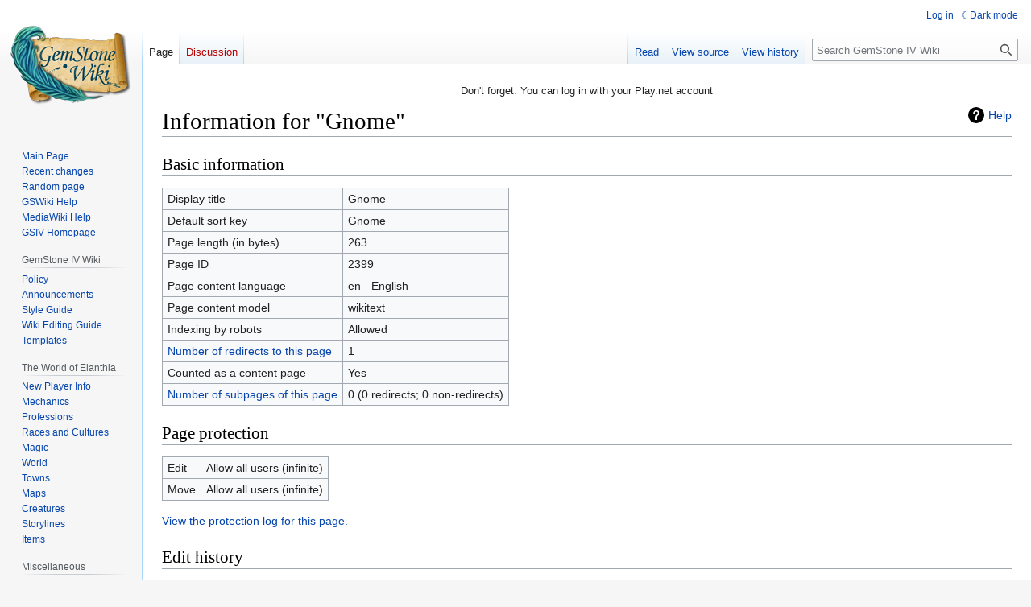

--- FILE ---
content_type: text/html; charset=UTF-8
request_url: https://gswiki.play.net/index.php?title=Gnome&action=info
body_size: 5675
content:
<!DOCTYPE html>
<html class="client-nojs" lang="en" dir="ltr">
<head>
<meta charset="UTF-8"/>
<title>Information for "Gnome" - GemStone IV Wiki</title>
<script>document.documentElement.className="client-js";RLCONF={"wgBreakFrames":false,"wgSeparatorTransformTable":["",""],"wgDigitTransformTable":["",""],"wgDefaultDateFormat":"dmy","wgMonthNames":["","January","February","March","April","May","June","July","August","September","October","November","December"],"wgRequestId":"250dcd6450d8e48897f490bd","wgCSPNonce":false,"wgCanonicalNamespace":"","wgCanonicalSpecialPageName":false,"wgNamespaceNumber":0,"wgPageName":"Gnome","wgTitle":"Gnome","wgCurRevisionId":23757,"wgRevisionId":0,"wgArticleId":2399,"wgIsArticle":false,"wgIsRedirect":false,"wgAction":"info","wgUserName":null,"wgUserGroups":["*"],"wgCategories":[],"wgPageContentLanguage":"en","wgPageContentModel":"wikitext","wgRelevantPageName":"Gnome","wgRelevantArticleId":2399,"wgIsProbablyEditable":false,"wgRelevantPageIsProbablyEditable":false,"wgRestrictionEdit":[],"wgRestrictionMove":[],"wgVisualEditor":{"pageLanguageCode":"en","pageLanguageDir":"ltr","pageVariantFallbacks":"en"},"wgPageFormsTargetName":null,"wgPageFormsAutocompleteValues":[],"wgPageFormsAutocompleteOnAllChars":false,"wgPageFormsFieldProperties":[],"wgPageFormsCargoFields":[],"wgPageFormsDependentFields":[],"wgPageFormsCalendarValues":[],"wgPageFormsCalendarParams":[],"wgPageFormsCalendarHTML":null,"wgPageFormsGridValues":[],"wgPageFormsGridParams":[],"wgPageFormsContLangYes":null,"wgPageFormsContLangNo":null,"wgPageFormsContLangMonths":[],"wgPageFormsHeightForMinimizingInstances":800,"wgPageFormsShowOnSelect":[],"wgPageFormsScriptPath":"/extensions/PageForms","edgValues":null,"wgPageFormsEDSettings":null,"wgAmericanDates":false,"simpleBatchUploadMaxFilesPerBatch":{"*":1000},"wgVector2022PreviewPages":[],"wgEditSubmitButtonLabelPublish":false};
RLSTATE={"site.styles":"ready","user.styles":"ready","user":"ready","user.options":"loading","mediawiki.interface.helpers.styles":"ready","mediawiki.action.styles":"ready","mediawiki.helplink":"ready","skins.vector.styles.legacy":"ready","ext.visualEditor.desktopArticleTarget.noscript":"ready","ext.DarkMode.styles":"ready"};RLPAGEMODULES=["site","mediawiki.page.ready","skins.vector.legacy.js","ext.visualEditor.desktopArticleTarget.init","ext.visualEditor.targetLoader","ext.DarkMode"];</script>
<script>(RLQ=window.RLQ||[]).push(function(){mw.loader.implement("user.options@12s5i",function($,jQuery,require,module){mw.user.tokens.set({"patrolToken":"+\\","watchToken":"+\\","csrfToken":"+\\"});});});</script>
<link rel="stylesheet" href="/load.php?lang=en&amp;modules=ext.DarkMode.styles%7Cext.visualEditor.desktopArticleTarget.noscript%7Cmediawiki.action.styles%7Cmediawiki.helplink%7Cmediawiki.interface.helpers.styles%7Cskins.vector.styles.legacy&amp;only=styles&amp;skin=vector"/>
<script async="" src="/load.php?lang=en&amp;modules=startup&amp;only=scripts&amp;raw=1&amp;skin=vector"></script>
<meta name="ResourceLoaderDynamicStyles" content=""/>
<link rel="stylesheet" href="/load.php?lang=en&amp;modules=site.styles&amp;only=styles&amp;skin=vector"/>
<meta name="generator" content="MediaWiki 1.39.12"/>
<meta name="robots" content="noindex,nofollow"/>
<meta name="format-detection" content="telephone=no"/>
<meta name="viewport" content="width=1000"/>
<link rel="alternate" type="application/rdf+xml" title="Gnome" href="/index.php?title=Special:ExportRDF/Gnome&amp;xmlmime=rdf"/>
<link rel="icon" href="/favicon.ico"/>
<link rel="search" type="application/opensearchdescription+xml" href="/opensearch_desc.php" title="GemStone IV Wiki (en)"/>
<link rel="EditURI" type="application/rsd+xml" href="https://gswiki.play.net/api.php?action=rsd"/>
</head>
<body class="mediawiki ltr sitedir-ltr mw-hide-empty-elt ns-0 ns-subject page-Gnome rootpage-Gnome skin-vector action-info skin-vector-legacy vector-feature-language-in-header-enabled vector-feature-language-in-main-page-header-disabled vector-feature-language-alert-in-sidebar-disabled vector-feature-sticky-header-disabled vector-feature-sticky-header-edit-disabled vector-feature-table-of-contents-disabled vector-feature-visual-enhancement-next-disabled"><div id="mw-page-base" class="noprint"></div>
<div id="mw-head-base" class="noprint"></div>
<div id="content" class="mw-body" role="main">
	<a id="top"></a>
	<div id="siteNotice"><div id="mw-dismissablenotice-anonplace"></div><script>(function(){var node=document.getElementById("mw-dismissablenotice-anonplace");if(node){node.outerHTML="\u003Cdiv id=\"localNotice\"\u003E\u003Cdiv class=\"anonnotice\" lang=\"en\" dir=\"ltr\"\u003E\u003Cp\u003EDon't forget: You can log in with your Play.net account\n\u003C/p\u003E\u003C/div\u003E\u003C/div\u003E";}}());</script></div>
	<div class="mw-indicators">
	<div id="mw-indicator-mw-helplink" class="mw-indicator"><a href="https://www.mediawiki.org/wiki/Special:MyLanguage/Page_information" target="_blank" class="mw-helplink">Help</a></div>
	</div>
	<h1 id="firstHeading" class="firstHeading mw-first-heading">Information for "Gnome"</h1>
	<div id="bodyContent" class="vector-body">
		
		<div id="contentSub"></div>
		<div id="contentSub2"></div>
		
		<div id="jump-to-nav"></div>
		<a class="mw-jump-link" href="#mw-head">Jump to navigation</a>
		<a class="mw-jump-link" href="#searchInput">Jump to search</a>
		<div id="mw-content-text" class="mw-body-content"><h2 id="mw-pageinfo-header-basic"><span class="mw-headline" id="Basic_information">Basic information</span></h2>
<table class="wikitable mw-page-info">
<tr id="mw-pageinfo-display-title"><td style="vertical-align: top;">Display title</td><td>Gnome</td></tr>
<tr id="mw-pageinfo-default-sort"><td style="vertical-align: top;">Default sort key</td><td>Gnome</td></tr>
<tr id="mw-pageinfo-length"><td style="vertical-align: top;">Page length (in bytes)</td><td>263</td></tr>
<tr id="mw-pageinfo-article-id"><td style="vertical-align: top;">Page ID</td><td>2399</td></tr>
<tr><td style="vertical-align: top;">Page content language</td><td>en - English</td></tr>
<tr id="mw-pageinfo-content-model"><td style="vertical-align: top;">Page content model</td><td>wikitext</td></tr>
<tr id="mw-pageinfo-robot-policy"><td style="vertical-align: top;">Indexing by robots</td><td>Allowed</td></tr>
<tr><td style="vertical-align: top;"><a href="/index.php?title=Special:WhatLinksHere/Gnome&amp;hidelinks=1&amp;hidetrans=1" title="Special:WhatLinksHere/Gnome">Number of redirects to this page</a></td><td>1</td></tr>
<tr id="mw-pageinfo-contentpage"><td style="vertical-align: top;">Counted as a content page</td><td>Yes</td></tr>
<tr><td style="vertical-align: top;"><a href="/Special:PrefixIndex/Gnome/" title="Special:PrefixIndex/Gnome/">Number of subpages of this page</a></td><td>0 (0 redirects; 0 non-redirects)</td></tr>
</table>
<h2 id="mw-pageinfo-header-restrictions"><span class="mw-headline" id="Page_protection">Page protection</span></h2>
<table class="wikitable mw-page-info">
<tr id="mw-restriction-edit"><td style="vertical-align: top;">Edit</td><td>Allow all users (infinite)</td></tr>
<tr id="mw-restriction-move"><td style="vertical-align: top;">Move</td><td>Allow all users (infinite)</td></tr>
</table>
<a href="/index.php?title=Special:Log&amp;type=protect&amp;page=Gnome" title="Special:Log">View the protection log for this page.</a>
<h2 id="mw-pageinfo-header-edits"><span class="mw-headline" id="Edit_history">Edit history</span></h2>
<table class="wikitable mw-page-info">
<tr id="mw-pageinfo-firstuser"><td style="vertical-align: top;">Page creator</td><td><a href="/index.php?title=User:Maintenance_script&amp;action=edit&amp;redlink=1" class="new mw-userlink" title="User:Maintenance script (page does not exist)"><bdi>Maintenance script</bdi></a> <span class="mw-usertoollinks">(<a href="/index.php?title=User_talk:Maintenance_script&amp;action=edit&amp;redlink=1" class="new mw-usertoollinks-talk" title="User talk:Maintenance script (page does not exist)">talk</a> | <a href="/Special:Contributions/Maintenance_script" class="mw-usertoollinks-contribs" title="Special:Contributions/Maintenance script">contribs</a>)</span></td></tr>
<tr id="mw-pageinfo-firsttime"><td style="vertical-align: top;">Date of page creation</td><td><a href="/index.php?title=Gnome&amp;oldid=23755" title="Gnome">16:00, 13 August 2006</a></td></tr>
<tr id="mw-pageinfo-lastuser"><td style="vertical-align: top;">Latest editor</td><td><a href="/index.php?title=User:GS4-KEIOS&amp;action=edit&amp;redlink=1" class="new mw-userlink" title="User:GS4-KEIOS (page does not exist)"><bdi>GS4-KEIOS</bdi></a> <span class="mw-usertoollinks">(<a href="/index.php?title=User_talk:GS4-KEIOS&amp;action=edit&amp;redlink=1" class="new mw-usertoollinks-talk" title="User talk:GS4-KEIOS (page does not exist)">talk</a> | <a href="/Special:Contributions/GS4-KEIOS" class="mw-usertoollinks-contribs" title="Special:Contributions/GS4-KEIOS">contribs</a>)</span></td></tr>
<tr id="mw-pageinfo-lasttime"><td style="vertical-align: top;">Date of latest edit</td><td><a href="/index.php?title=Gnome&amp;oldid=23757" title="Gnome">11:46, 31 December 2014</a></td></tr>
<tr id="mw-pageinfo-edits"><td style="vertical-align: top;">Total number of edits</td><td>4</td></tr>
<tr id="mw-pageinfo-authors"><td style="vertical-align: top;">Total number of distinct authors</td><td>4</td></tr>
<tr id="mw-pageinfo-recent-edits"><td style="vertical-align: top;">Recent number of edits (within past 90 days)</td><td>0</td></tr>
<tr id="mw-pageinfo-recent-authors"><td style="vertical-align: top;">Recent number of distinct authors</td><td>0</td></tr>
</table>
<h2 id="mw-pageinfo-header-properties"><span class="mw-headline" id="Page_properties">Page properties</span></h2>
<table class="wikitable mw-page-info">
<tr id="mw-pageinfo-templates"><td style="vertical-align: top;">Transcluded template (1)</td><td><div class="mw-templatesUsedExplanation"><p>Template used on this page:
</p></div><ul>
<li><a href="/Template:Disambiguous" title="Template:Disambiguous">Template:Disambiguous</a> (<a href="/index.php?title=Template:Disambiguous&amp;action=edit" title="Template:Disambiguous">view source</a>) </li></ul></td></tr>
</table>

<div class="printfooter" data-nosnippet="">Retrieved from "<a dir="ltr" href="https://gswiki.play.net/Gnome">https://gswiki.play.net/Gnome</a>"</div></div>
		<div id="catlinks" class="catlinks catlinks-allhidden" data-mw="interface"></div>
	</div>
</div>

<div id="mw-navigation">
	<h2>Navigation menu</h2>
	<div id="mw-head">
		

<nav id="p-personal" class="vector-menu mw-portlet mw-portlet-personal vector-user-menu-legacy" aria-labelledby="p-personal-label" role="navigation"  >
	<h3
		id="p-personal-label"
		
		class="vector-menu-heading "
	>
		<span class="vector-menu-heading-label">Personal tools</span>
	</h3>
	<div class="vector-menu-content">
		
		<ul class="vector-menu-content-list"><li id="pt-login" class="mw-list-item"><a href="/index.php?title=Special:UserLogin&amp;returnto=Gnome&amp;returntoquery=action%3Dinfo" title="You are encouraged to log in; however, it is not mandatory [o]" accesskey="o"><span>Log in</span></a></li><li id="pt-darkmode" class="mw-list-item"><a href="#" class="ext-darkmode-link"><span>Dark mode</span></a></li></ul>
		
	</div>
</nav>

		<div id="left-navigation">
			

<nav id="p-namespaces" class="vector-menu mw-portlet mw-portlet-namespaces vector-menu-tabs vector-menu-tabs-legacy" aria-labelledby="p-namespaces-label" role="navigation"  >
	<h3
		id="p-namespaces-label"
		
		class="vector-menu-heading "
	>
		<span class="vector-menu-heading-label">Namespaces</span>
	</h3>
	<div class="vector-menu-content">
		
		<ul class="vector-menu-content-list"><li id="ca-nstab-main" class="selected mw-list-item"><a href="/Gnome" title="View the content page [c]" accesskey="c"><span>Page</span></a></li><li id="ca-talk" class="new mw-list-item"><a href="/index.php?title=Talk:Gnome&amp;action=edit&amp;redlink=1" rel="discussion" title="Discussion about the content page (page does not exist) [t]" accesskey="t"><span>Discussion</span></a></li></ul>
		
	</div>
</nav>

			

<nav id="p-variants" class="vector-menu mw-portlet mw-portlet-variants emptyPortlet vector-menu-dropdown" aria-labelledby="p-variants-label" role="navigation"  >
	<input type="checkbox"
		id="p-variants-checkbox"
		role="button"
		aria-haspopup="true"
		data-event-name="ui.dropdown-p-variants"
		class="vector-menu-checkbox"
		aria-labelledby="p-variants-label"
	/>
	<label
		id="p-variants-label"
		 aria-label="Change language variant"
		class="vector-menu-heading "
	>
		<span class="vector-menu-heading-label">English</span>
	</label>
	<div class="vector-menu-content">
		
		<ul class="vector-menu-content-list"></ul>
		
	</div>
</nav>

		</div>
		<div id="right-navigation">
			

<nav id="p-views" class="vector-menu mw-portlet mw-portlet-views vector-menu-tabs vector-menu-tabs-legacy" aria-labelledby="p-views-label" role="navigation"  >
	<h3
		id="p-views-label"
		
		class="vector-menu-heading "
	>
		<span class="vector-menu-heading-label">Views</span>
	</h3>
	<div class="vector-menu-content">
		
		<ul class="vector-menu-content-list"><li id="ca-view" class="mw-list-item"><a href="/Gnome"><span>Read</span></a></li><li id="ca-viewsource" class="mw-list-item"><a href="/index.php?title=Gnome&amp;action=edit" title="This page is protected.&#10;You can view its source [e]" accesskey="e"><span>View source</span></a></li><li id="ca-history" class="mw-list-item"><a href="/index.php?title=Gnome&amp;action=history" title="Past revisions of this page [h]" accesskey="h"><span>View history</span></a></li></ul>
		
	</div>
</nav>

			

<nav id="p-cactions" class="vector-menu mw-portlet mw-portlet-cactions emptyPortlet vector-menu-dropdown" aria-labelledby="p-cactions-label" role="navigation"  title="More options" >
	<input type="checkbox"
		id="p-cactions-checkbox"
		role="button"
		aria-haspopup="true"
		data-event-name="ui.dropdown-p-cactions"
		class="vector-menu-checkbox"
		aria-labelledby="p-cactions-label"
	/>
	<label
		id="p-cactions-label"
		
		class="vector-menu-heading "
	>
		<span class="vector-menu-heading-label">More</span>
	</label>
	<div class="vector-menu-content">
		
		<ul class="vector-menu-content-list"></ul>
		
	</div>
</nav>

			
<div id="p-search" role="search" class="vector-search-box-vue  vector-search-box-show-thumbnail vector-search-box-auto-expand-width vector-search-box">
	<div>
			<h3 >
				<label for="searchInput">Search</label>
			</h3>
		<form action="/index.php" id="searchform"
			class="vector-search-box-form">
			<div id="simpleSearch"
				class="vector-search-box-inner"
				 data-search-loc="header-navigation">
				<input class="vector-search-box-input"
					 type="search" name="search" placeholder="Search GemStone IV Wiki" aria-label="Search GemStone IV Wiki" autocapitalize="sentences" title="Search GemStone IV Wiki [f]" accesskey="f" id="searchInput"
				>
				<input type="hidden" name="title" value="Special:Search">
				<input id="mw-searchButton"
					 class="searchButton mw-fallbackSearchButton" type="submit" name="fulltext" title="Search the pages for this text" value="Search">
				<input id="searchButton"
					 class="searchButton" type="submit" name="go" title="Go to a page with this exact name if it exists" value="Go">
			</div>
		</form>
	</div>
</div>

		</div>
	</div>
	

<div id="mw-panel">
	<div id="p-logo" role="banner">
		<a class="mw-wiki-logo" href="/Main_Page"
			title="Visit the main page"></a>
	</div>
	

<nav id="p-Navigation" class="vector-menu mw-portlet mw-portlet-Navigation vector-menu-portal portal" aria-labelledby="p-Navigation-label" role="navigation"  >
	<h3
		id="p-Navigation-label"
		
		class="vector-menu-heading "
	>
		<span class="vector-menu-heading-label">Navigation</span>
	</h3>
	<div class="vector-menu-content">
		
		<ul class="vector-menu-content-list"><li id="n-mainpage" class="mw-list-item"><a href="/Main_Page" title="Visit the main page [z]" accesskey="z"><span>Main Page</span></a></li><li id="n-recentchanges" class="mw-list-item"><a href="/Special:RecentChanges" title="A list of recent changes in the wiki [r]" accesskey="r"><span>Recent changes</span></a></li><li id="n-randompage" class="mw-list-item"><a href="/Special:Random" title="Load a random page [x]" accesskey="x"><span>Random page</span></a></li><li id="n-GSWiki-Help" class="mw-list-item"><a href="/Help:Contents"><span>GSWiki Help</span></a></li><li id="n-MediaWiki-Help" class="mw-list-item"><a href="https://www.mediawiki.org/wiki/Special:MyLanguage/Help:Contents"><span>MediaWiki Help</span></a></li><li id="n-GSIV-Homepage" class="mw-list-item"><a href="http://www.gemstone.net" rel="nofollow"><span>GSIV Homepage</span></a></li></ul>
		
	</div>
</nav>

	

<nav id="p-GemStone_IV_Wiki" class="vector-menu mw-portlet mw-portlet-GemStone_IV_Wiki vector-menu-portal portal" aria-labelledby="p-GemStone_IV_Wiki-label" role="navigation"  >
	<h3
		id="p-GemStone_IV_Wiki-label"
		
		class="vector-menu-heading "
	>
		<span class="vector-menu-heading-label">GemStone IV Wiki</span>
	</h3>
	<div class="vector-menu-content">
		
		<ul class="vector-menu-content-list"><li id="n-Policy" class="mw-list-item"><a href="/Gswiki:Wiki_Policy"><span>Policy</span></a></li><li id="n-Announcements" class="mw-list-item"><a href="/Category:Announcements"><span>Announcements</span></a></li><li id="n-Style-Guide" class="mw-list-item"><a href="/Help:Style"><span>Style Guide</span></a></li><li id="n-Wiki-Editing-Guide" class="mw-list-item"><a href="/Help:Getting_Started"><span>Wiki Editing Guide</span></a></li><li id="n-Templates" class="mw-list-item"><a href="/Category:Templates"><span>Templates</span></a></li></ul>
		
	</div>
</nav>


<nav id="p-The_World_of_Elanthia" class="vector-menu mw-portlet mw-portlet-The_World_of_Elanthia vector-menu-portal portal" aria-labelledby="p-The_World_of_Elanthia-label" role="navigation"  >
	<h3
		id="p-The_World_of_Elanthia-label"
		
		class="vector-menu-heading "
	>
		<span class="vector-menu-heading-label">The World of Elanthia</span>
	</h3>
	<div class="vector-menu-content">
		
		<ul class="vector-menu-content-list"><li id="n-New-Player-Info" class="mw-list-item"><a href="/Category:New_Player"><span>New Player Info</span></a></li><li id="n-Mechanics" class="mw-list-item"><a href="/Category:Mechanics"><span>Mechanics</span></a></li><li id="n-Professions" class="mw-list-item"><a href="/Category:Professions"><span>Professions</span></a></li><li id="n-Races-and-Cultures" class="mw-list-item"><a href="/Category:Races_and_Cultures"><span>Races and Cultures</span></a></li><li id="n-Magic" class="mw-list-item"><a href="/Category:Magic"><span>Magic</span></a></li><li id="n-World" class="mw-list-item"><a href="/Category:World"><span>World</span></a></li><li id="n-Towns" class="mw-list-item"><a href="/Category:Towns"><span>Towns</span></a></li><li id="n-Maps" class="mw-list-item"><a href="/Category:Maps"><span>Maps</span></a></li><li id="n-Creatures" class="mw-list-item"><a href="/Category:Creatures"><span>Creatures</span></a></li><li id="n-Storylines" class="mw-list-item"><a href="/Category:Storylines"><span>Storylines</span></a></li><li id="n-Items" class="mw-list-item"><a href="/Category:Items"><span>Items</span></a></li></ul>
		
	</div>
</nav>


<nav id="p-Miscellaneous" class="vector-menu mw-portlet mw-portlet-Miscellaneous vector-menu-portal portal" aria-labelledby="p-Miscellaneous-label" role="navigation"  >
	<h3
		id="p-Miscellaneous-label"
		
		class="vector-menu-heading "
	>
		<span class="vector-menu-heading-label">Miscellaneous</span>
	</h3>
	<div class="vector-menu-content">
		
		<ul class="vector-menu-content-list"><li id="n-Categories" class="mw-list-item"><a href="/Special:Categories"><span>Categories</span></a></li><li id="n-User-List" class="mw-list-item"><a href="/Special:ListUsers"><span>User List</span></a></li></ul>
		
	</div>
</nav>


<nav id="p-tb" class="vector-menu mw-portlet mw-portlet-tb vector-menu-portal portal" aria-labelledby="p-tb-label" role="navigation"  >
	<h3
		id="p-tb-label"
		
		class="vector-menu-heading "
	>
		<span class="vector-menu-heading-label">Tools</span>
	</h3>
	<div class="vector-menu-content">
		
		<ul class="vector-menu-content-list"><li id="t-whatlinkshere" class="mw-list-item"><a href="/Special:WhatLinksHere/Gnome" title="A list of all wiki pages that link here [j]" accesskey="j"><span>What links here</span></a></li><li id="t-recentchangeslinked" class="mw-list-item"><a href="/Special:RecentChangesLinked/Gnome" rel="nofollow" title="Recent changes in pages linked from this page [k]" accesskey="k"><span>Related changes</span></a></li><li id="t-specialpages" class="mw-list-item"><a href="/Special:SpecialPages" title="A list of all special pages [q]" accesskey="q"><span>Special pages</span></a></li><li id="t-info" class="mw-list-item"><a href="/index.php?title=Gnome&amp;action=info" title="More information about this page"><span>Page information</span></a></li></ul>
		
	</div>
</nav>

	
</div>

</div>

<footer id="footer" class="mw-footer" role="contentinfo" >
	<ul id="footer-info">
</ul>

	<ul id="footer-places">
	<li id="footer-places-privacy"><a href="/Gswiki:Privacy_policy">Privacy policy</a></li>
	<li id="footer-places-about"><a href="/Gswiki:About">About GemStone IV Wiki</a></li>
	<li id="footer-places-disclaimer"><a href="/Gswiki:General_disclaimer">Disclaimers</a></li>
</ul>

	<ul id="footer-icons" class="noprint">
	<li id="footer-poweredbyico"><a href="https://www.mediawiki.org/"><img src="/resources/assets/poweredby_mediawiki_88x31.png" alt="Powered by MediaWiki" srcset="/resources/assets/poweredby_mediawiki_132x47.png 1.5x, /resources/assets/poweredby_mediawiki_176x62.png 2x" width="88" height="31" loading="lazy"/></a><a href="https://www.semantic-mediawiki.org/wiki/Semantic_MediaWiki"><img src="/extensions/SemanticMediaWiki/res/smw/assets/logo_footer_legacy.svg" alt="Powered by Semantic MediaWiki" class="smw-footer" width="88" height="31" loading="lazy"/></a><a href="https://www.debian.org/"><img src="/resources/assets/debian/poweredby_debian_1x.png" alt="Powered by Debian" srcset="/resources/assets/debian/poweredby_debian_1_5x.png 1.5x, /resources/assets/debian/poweredby_debian_2x.png 2x" width="88" height="31" loading="lazy"/></a></li>
</ul>

</footer>

<script>(RLQ=window.RLQ||[]).push(function(){mw.config.set({"wgBackendResponseTime":44});});</script>
</body>
</html>